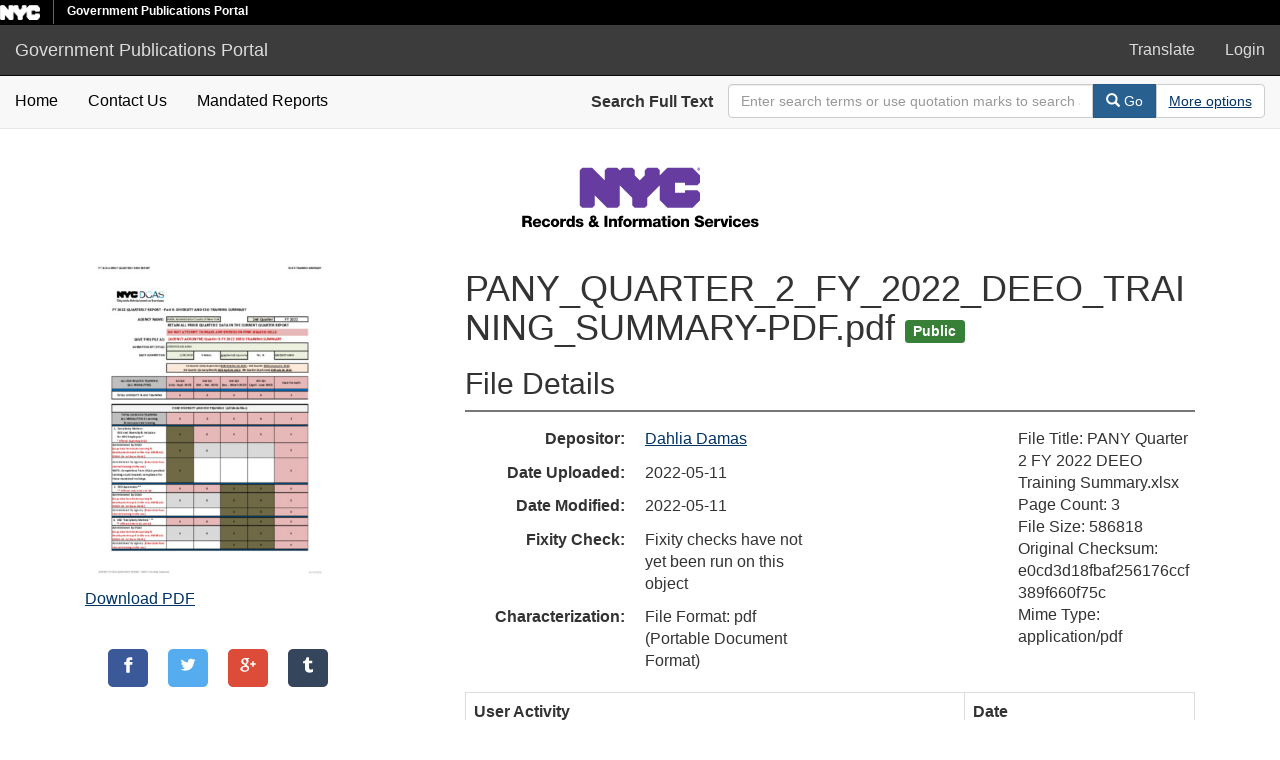

--- FILE ---
content_type: text/html; charset=utf-8
request_url: https://a860-gpp.nyc.gov/concern/parent/9c67wq527/file_sets/2b88qf663
body_size: 4781
content:

<!DOCTYPE html>
<html lang="en" prefix="og:http://ogp.me/ns#">
  <head>
    <meta name="csrf-param" content="authenticity_token" />
<meta name="csrf-token" content="6fqMK96ECqbpzBNX7S9ul4PHYg6d3Q+eLIoJrplMwsyJzUG7coY1eLF/lNKSk3KvyB+JeiLeG1kGoS3/OqrSkQ==" />
<meta charset="utf-8" />
<!-- added for use on small devices like phones -->
<meta name="viewport" content="width=device-width, initial-scale=1.0" />
<link rel="resourcesync" href="https://a860-gpp.nyc.gov/capabilitylist?locale=en" />

<!-- Twitter card metadata -->

<!-- Google Scholar metadata -->


<title>File | PANY_QUARTER_2_FY_2022_DEEO_TRAINING_SUMMARY-PDF.pdf | ID: 2b88qf663 | Government Publications Portal</title>

<!-- application css -->
<link rel="stylesheet" media="screen" href="/assets/application-e7f0a8725a92f328e746339978b4e4b7b14f8d0d854a9daddf4376a442e40ee9.css" />

<!-- application js -->
<script src="/assets/application-605a20239af52f5485fc5cfc2be4cb1ea605607f6f1481c5f015e19711c31a3f.js"></script>

<style>
a { color: #2e74b2; }
.navbar-inverse .navbar-link { color: #ffebcd; }

.navbar-inverse { background-color: #3c3c3c; }

.navbar-inverse .navbar-nav > .open > a,
.navbar-inverse .navbar-nav > .open > a:hover,
.navbar-inverse .navbar-nav > .open > a:focus { background-color: #3c3c3c; }

.navbar-inverse .navbar-nav > li > a,
.navbar-inverse .navbar-text,
.navbar-inverse .navbar-brand { color: #dcdcdc; }

.btn-primary {
  background-color: #286090;
  border-color: #265b89;
}

.btn-primary:focus,
.btn-primary.focus {
  background-color: #245682;
  border-color: #1d4467;
}

.btn-primary:hover {
  background-color: #245682;
  border-color: #215079;
}

.btn-primary:active,
.btn-primary.active {
  background-color: #286090;
  border-color: #265b89;
}

.btn-primary:active:hover,
.btn-primary:active:focus,
.btn-primary:active.focus,
.btn-primary.active:hover,
.btn-primary.active:focus,
.btn-primary.active.focus{
  background-color: #286090;
  border-color: #265b89;
}

.btn-primary.disabled:hover,
.btn-primary.disabled:focus,
.btn-primary.disabled.focus,
.btn-primary[disabled]:hover,
.btn-primary[disabled]:focus,
.btn-primary[disabled].focus {
  background-color: #286090;
  border-color: #265b89;
}

</style>


<!-- Google Analytics -->


<!-- for extras, e.g., a favicon -->


    
  </head>

  <body data-turbolinks="false">
    <div class="skip-to-content">
      <a data-turbolinks="false" href="#skip-to-content">Skip to Content</a>
    </div>
    <div class="nycidm-header">
  <div class="upper-header-black">
    <div>
      <span class="upper-header-left">
      <a href="http://www1.nyc.gov/"><img class="small-nyc-logo" alt="NYC.gov logo" src="/nyc_white@x2.png"></a>
      <img class="vert-divide" alt="" src="/upper-header-divider.gif">
        <span class="upper-header-black-title">
          Government Publications Portal
        </span>
      </span>
    </div>
  </div>
</div>
    <header>
  <nav id="masthead" class="navbar navbar-inverse navbar-static-top" role="navigation" aria-label="Main Navigation">
    <div class="container-fluid">
      <!-- Brand and toggle get grouped for better mobile display -->
      <div class="navbar-header">
        <button type="button" class="navbar-toggle collapsed" data-toggle="collapse" data-target="#top-navbar-collapse" aria-expanded="false">
          <span class="sr-only">Toggle navigation</span>
          <span class="icon-bar"></span>
          <span class="icon-bar"></span>
          <span class="icon-bar"></span>
        </button>
        <a id="logo" class="navbar-brand" href="/?locale=en" data-no-turbolink="true">
  <span class="glyphicon glyphicon-globe" role="img" aria-label="Government Publications Portal" aria-hidden="true"></span>
  <span class="institution_name">Government Publications Portal</span>
</a>

      </div>

      <div class="collapse navbar-collapse" id="top-navbar-collapse">
        <ul id="user_utility_links" class="nav navbar-nav navbar-right">
  <li>
    <a data-toggle="collapse" data-target="#global-language" role="button" aria-expanded="false" aria-controls="global-langugae" aria-label="Language picker" title="Language" href="#">
      Translate
    </a>
  </li>
    <li class="nav-item">
      <a rel="nofollow" data-method="post" href="/users/auth/saml?locale=en">Login</a>
    </li>
</ul>

      </div>
    </div>
  </nav>
</header>



    <div class="container-fluid border-top collapse" id="global-language">
      <div class="narrow py-2">
        <div id="google_translate_element"></div>
      </div>
    </div>

      <nav class="navbar navbar-default navbar-static-top" role="navigation" aria-label="Secondary Navigation">
  <div class="container-fluid">
    <div class="row">
      <ul class="nav navbar-nav col-sm-5">
        <li >
          <a class="gpp-nav-link" data-turbolinks="false" href="/?locale=en">Home</a></li>
        <li >
          <a class="gpp-nav-link" href="/contact?locale=en">Contact Us</a></li>
        <li >
          <a class="gpp-nav-link" href="/mandated_reports/public_list?locale=en">Mandated Reports</a></li>
      </ul><!-- /.nav -->
      <div class="searchbar-right navbar-right col-sm-7">
        <form class="form-horizontal search-form" id="search-form-header" role="search" action="/catalog?locale=en" accept-charset="UTF-8" method="get"><input name="utf8" type="hidden" value="&#x2713;" />
  <input type="hidden" name="parent_id" value="9c67wq527" />
  <input type="hidden" name="search_field" id="search_field" value="all_fields" />
  <div class="form-group">

    <label class="control-label col-sm-3" for="search-field-header">
      Search Full Text
    </label>

    <div class="input-group" aria-label="Search Bar">
      <input type="text" name="q" id="search-field-header" class="q form-control" placeholder="Enter search terms or use quotation marks to search as a phrase" aria_label="Search Field" />

      <div class="input-group-btn">
        <button type="submit" class="btn btn-primary" id="search-submit-header" aria-label="Search">
          <span class="glyphicon glyphicon-search" aria-hidden="true"></span> Go
        </button>
        <button class="btn btn-default" type="button" aria-label="Advanced Search Options">
          <a class="advanced_search underline-link" href="/advanced?locale=en">More options</a>
        </button>
      </div><!-- /.input-group-btn -->
    </div><!-- /.input-group -->

  </div><!-- /.form-group -->
</form>
      </div>
    </div>
  </div>
</nav><!-- /.navbar -->


    
    <div id="content-wrapper" class="container" role="main">
      

      <div style="text-align: center">
        <img alt="Department of Records Logo" src="/records-logo.svg">
      </div>


        <a name="skip-to-content" id="skip-to-content" tabindex="0"></a>
        <div class="container-fluid">
  <div class="row">
    <div class="col-xs-12 col-sm-4">
        <div>
    <h2 class="sr-only">Downloadable Content</h2>
    <img class="representative-media" alt="" role="presentation" src="/downloads/2b88qf663?file=thumbnail" />
    <a target="_blank" id="file_download" data-label="2b88qf663" class="underline-link" href="/downloads/2b88qf663?locale=en">Download PDF</a>
  </div>

      <div class="form-actions">


  <div class="social-media">
  <!-- Sharingbutton Facebook -->
  <a class="resp-sharing-button__link" target="_blank" rel="noopener noreferrer" title="Facebook" href="https://facebook.com/sharer/sharer.php?u=https%3A%2F%2Fa860-gpp.nyc.gov%2Fconcern%2Fparent%2F9c67wq527%2Ffile_sets%2F2b88qf663">
    <div class="resp-sharing-button resp-sharing-button--facebook resp-sharing-button--small"><div aria-hidden="true" class="resp-sharing-button__icon resp-sharing-button__icon--solid">
      <svg version="1.1" x="0px" y="0px" width="24px" height="24px" viewBox="0 0 24 24" enable-background="new 0 0 24 24" xml:space="preserve">
          <g>
              <path d="M18.768,7.465H14.5V5.56c0-0.896,0.594-1.105,1.012-1.105s2.988,0,2.988,0V0.513L14.171,0.5C10.244,0.5,9.5,3.438,9.5,5.32 v2.145h-3v4h3c0,5.212,0,12,0,12h5c0,0,0-6.85,0-12h3.851L18.768,7.465z" />
          </g>
      </svg>
      </div>
    </div>
</a>
  <!-- Sharingbutton Twitter -->
  <a class="resp-sharing-button__link" target="_blank" rel="noopener noreferrer" title="Twitter" href="https://twitter.com/intent/tweet/?text=File+%7C+PANY_QUARTER_2_FY_2022_DEEO_TRAINING_SUMMARY-PDF.pdf+%7C+ID%3A+2b88qf663+%7C+Government+Publications+Portal&amp;url=https%3A%2F%2Fa860-gpp.nyc.gov%2Fconcern%2Fparent%2F9c67wq527%2Ffile_sets%2F2b88qf663">
    <div class="resp-sharing-button resp-sharing-button--twitter resp-sharing-button--small"><div aria-hidden="true" class="resp-sharing-button__icon resp-sharing-button__icon--solid">
      <svg version="1.1" x="0px" y="0px" width="24px" height="24px" viewBox="0 0 24 24" enable-background="new 0 0 24 24" xml:space="preserve">
          <g>
              <path d="M23.444,4.834c-0.814,0.363-1.5,0.375-2.228,0.016c0.938-0.562,0.981-0.957,1.32-2.019c-0.878,0.521-1.851,0.9-2.886,1.104 C18.823,3.053,17.642,2.5,16.335,2.5c-2.51,0-4.544,2.036-4.544,4.544c0,0.356,0.04,0.703,0.117,1.036 C8.132,7.891,4.783,6.082,2.542,3.332C2.151,4.003,1.927,4.784,1.927,5.617c0,1.577,0.803,2.967,2.021,3.782 C3.203,9.375,2.503,9.171,1.891,8.831C1.89,8.85,1.89,8.868,1.89,8.888c0,2.202,1.566,4.038,3.646,4.456 c-0.666,0.181-1.368,0.209-2.053,0.079c0.579,1.804,2.257,3.118,4.245,3.155C5.783,18.102,3.372,18.737,1,18.459 C3.012,19.748,5.399,20.5,7.966,20.5c8.358,0,12.928-6.924,12.928-12.929c0-0.198-0.003-0.393-0.012-0.588 C21.769,6.343,22.835,5.746,23.444,4.834z" />
          </g>
      </svg>
      </div>
    </div>
</a>
  <!-- Sharingbutton Google+ -->
  <a class="resp-sharing-button__link" target="_blank" rel="noopener noreferrer" title="Google+" href="https://plus.google.com/share?url=https%3A%2F%2Fa860-gpp.nyc.gov%2Fconcern%2Fparent%2F9c67wq527%2Ffile_sets%2F2b88qf663">
    <div class="resp-sharing-button resp-sharing-button--google resp-sharing-button--small"><div aria-hidden="true" class="resp-sharing-button__icon resp-sharing-button__icon--solid">
      <svg version="1.1" x="0px" y="0px" width="24px" height="24px" viewBox="0 0 24 24" enable-background="new 0 0 24 24" xml:space="preserve">
          <g>
              <path d="M11.366,12.928c-0.729-0.516-1.393-1.273-1.404-1.505c0-0.425,0.038-0.627,0.988-1.368 c1.229-0.962,1.906-2.228,1.906-3.564c0-1.212-0.37-2.289-1.001-3.044h0.488c0.102,0,0.2-0.033,0.282-0.091l1.364-0.989 c0.169-0.121,0.24-0.338,0.176-0.536C14.102,1.635,13.918,1.5,13.709,1.5H7.608c-0.667,0-1.345,0.118-2.011,0.347 c-2.225,0.766-3.778,2.66-3.778,4.605c0,2.755,2.134,4.845,4.987,4.91c-0.056,0.22-0.084,0.434-0.084,0.645 c0,0.425,0.108,0.827,0.33,1.216c-0.026,0-0.051,0-0.079,0c-2.72,0-5.175,1.334-6.107,3.32C0.623,17.06,0.5,17.582,0.5,18.098 c0,0.501,0.129,0.984,0.382,1.438c0.585,1.046,1.843,1.861,3.544,2.289c0.877,0.223,1.82,0.335,2.8,0.335 c0.88,0,1.718-0.114,2.494-0.338c2.419-0.702,3.981-2.482,3.981-4.538C13.701,15.312,13.068,14.132,11.366,12.928z M3.66,17.443 c0-1.435,1.823-2.693,3.899-2.693h0.057c0.451,0.005,0.892,0.072,1.309,0.2c0.142,0.098,0.28,0.192,0.412,0.282 c0.962,0.656,1.597,1.088,1.774,1.783c0.041,0.175,0.063,0.35,0.063,0.519c0,1.787-1.333,2.693-3.961,2.693 C5.221,20.225,3.66,19.002,3.66,17.443z M5.551,3.89c0.324-0.371,0.75-0.566,1.227-0.566l0.055,0 c1.349,0.041,2.639,1.543,2.876,3.349c0.133,1.013-0.092,1.964-0.601,2.544C8.782,9.589,8.363,9.783,7.866,9.783H7.865H7.844 c-1.321-0.04-2.639-1.6-2.875-3.405C4.836,5.37,5.049,4.462,5.551,3.89z" />
              <polygon points="23.5,9.5 20.5,9.5 20.5,6.5 18.5,6.5 18.5,9.5 15.5,9.5 15.5,11.5 18.5,11.5 18.5,14.5 20.5,14.5 20.5,11.5  23.5,11.5 	" />
          </g>
      </svg>
      </div>
    </div>
</a>
  <!-- Sharingbutton Tumblr -->
  <a class="resp-sharing-button__link" target="_blank" rel="noopener noreferrer" title="Tumblr" href="https://www.tumblr.com/widgets/share/tool?canonicalUrl=https%3A%2F%2Fa860-gpp.nyc.gov%2Fconcern%2Fparent%2F9c67wq527%2Ffile_sets%2F2b88qf663&amp;posttype=link&amp;shareSource=tumblr_share_button">
    <div class="resp-sharing-button resp-sharing-button--tumblr resp-sharing-button--small"><div aria-hidden="true" class="resp-sharing-button__icon resp-sharing-button__icon--solid">
      <svg version="1.1" x="0px" y="0px" width="24px" height="24px" viewBox="0 0 24 24" enable-background="new 0 0 24 24" xml:space="preserve">
          <g>
              <path d="M13.5,0.5v5h5v4h-5v5.515c0,5.028,3.52,4.427,6,2.798v4.433c-6.728,3.172-12-0.064-12-4.255V9.5h-3V6.668 c0.903-0.293,2.245-0.714,2.889-1.261c0.646-0.551,1.162-1.208,1.551-1.976C9.331,2.664,9.6,1.686,9.746,0.5H13.5z" />
          </g>
      </svg>
      </div>
    </div>
</a></div>

</div>

      
    </div>
    <div itemscope itemtype="http://schema.org/CreativeWork" class="col-xs-12 col-sm-8">
      <header>
                <h1 class="ensure-wrapped">
            PANY_QUARTER_2_FY_2022_DEEO_TRAINING_SUMMARY-PDF.pdf <span class="label label-success">Public</span>
        </h1>

      </header>

      <h2>File Details</h2>
<dl class="dl-horizontal file-show-term file-show-details">
  <dt>Depositor</dt>
  <dd itemprop="accountablePerson" itemscope itemtype="http://schema.org/Person"><span itemprop="name"><a href="/users/ddamas@nycountypa-dot-nyc-dot-gov">Dahlia Damas</a></span></dd>
  <dt>Date Uploaded</dt>
  <dd itemprop="datePublished">2022-05-11</dd>
  <dt>Date Modified</dt>
  <dd itemprop="dateModified">2022-05-11</dd>
  <dt>Fixity Check</dt>
  <dd>Fixity checks have not yet been run on this object</dd>
  <dt>Characterization</dt>
  <dd>
        <div>
    File Format: pdf (Portable Document Format)
  </div>
  <div>
    File Title: PANY Quarter 2 FY 2022 DEEO Training Summary.xlsx
  </div>
  <div>
    Page Count: 3
  </div>
  <div>
    File Size: 586818
  </div>
  <div>
    Original Checksum: e0cd3d18fbaf256176ccf389f660f75c
  </div>
  <div>
    Mime Type: application/pdf
  </div>

  </dd>
</dl>

      <table id="activity" class="table table-striped table-bordered">
  <thead>
    <tr>
      <th>User Activity</th>
      <th>Date</th>
    </tr>
  </thead>
  <tbody>
  </tbody>
</table>

    </div><!-- /columns second -->
  </div> <!-- /.row -->
</div><!-- /.container-fluid -->


    </div><!-- /#content-wrapper -->
    <footer class="navbar navbar-inverse site-footer">
  <div class="container-fluid">
    <div class="navbar-text text-left">
      <p>A service of <a href="http://samvera.org/" class="navbar-link" target="_blank" rel="noopener noreferrer">Samvera</a>.</p>
      <p>Government Publications Portal</p>
    </div>
    <div class="navbar-right">
      <div class="navbar-text text-right">
        <p><strong>Copyright &copy; 2018 Samvera</strong> Licensed under the Apache License, Version 2.0</p>
        <p></p>
      </div>
    </div>
  </div>
</footer>

    <div id="ajax-modal" class="modal fade" tabindex="-1" role="dialog" aria-labelledby="ajax-modal" aria-hidden="true">
  <div class="modal-dialog">
    <div class="modal-content">
    </div>
  </div>
</div>

    

    <!-- Google Translate -->
    <script>
        function googleTranslateElementInit() {
            new google.translate.TranslateElement({
                pageLanguage: 'en'
            }, 'google_translate_element');
        }
    </script>

    <script src="https://translate.google.com/translate_a/element.js?cb=googleTranslateElementInit"></script>

      <!-- Global site tag (gtag.js) - Google Analytics -->
      <script async src="https://www.googletagmanager.com/gtag/js?id=G-GLE45DVE8H"></script>

      <script>
          window.dataLayer = window.dataLayer || [];
          function gtag(){dataLayer.push(arguments);}
          gtag('js', new Date());

          gtag('config', 'G-GLE45DVE8H');
      </script>
  </body>
</html>

